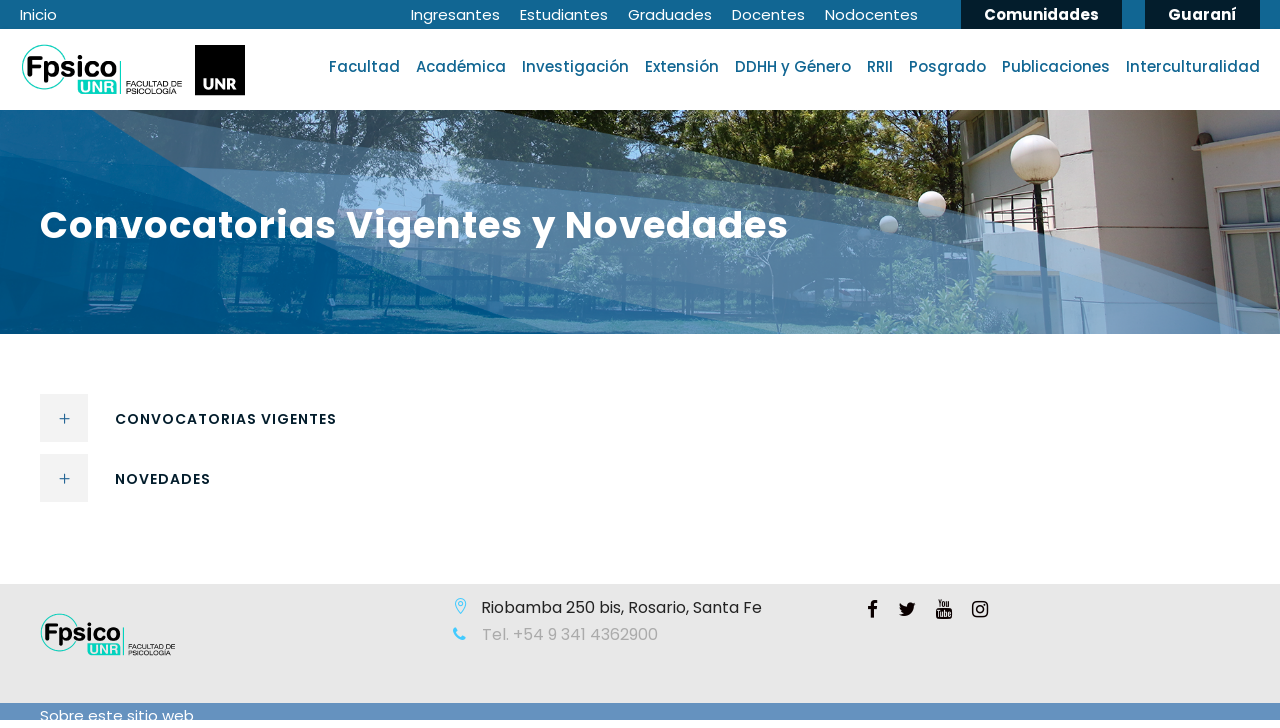

--- FILE ---
content_type: text/html; charset=UTF-8
request_url: https://fpsico.unr.edu.ar/investigacion/convocatorias-vigentes-y-novedades/
body_size: 19091
content:
<!DOCTYPE html>
<html lang="es-AR" class="no-js">
<head>
	<meta charset="UTF-8">
	<meta name="viewport" content="width=device-width, initial-scale=1">
	<link rel="profile" href="http://gmpg.org/xfn/11">
	<link rel="pingback" href="https://fpsico.unr.edu.ar/xmlrpc.php">
	<meta name='robots' content='index, follow, max-image-preview:large, max-snippet:-1, max-video-preview:-1' />

	<!-- This site is optimized with the Yoast SEO plugin v26.6 - https://yoast.com/wordpress/plugins/seo/ -->
	<title>Convocatorias Vigentes y Novedades &#187; Facultad de Psicología Rosario</title>
	<link rel="canonical" href="https://fpsico.unr.edu.ar/investigacion/convocatorias-vigentes-y-novedades/" />
	<meta property="og:locale" content="es_ES" />
	<meta property="og:type" content="article" />
	<meta property="og:title" content="Convocatorias Vigentes y Novedades &#187; Facultad de Psicología Rosario" />
	<meta property="og:url" content="https://fpsico.unr.edu.ar/investigacion/convocatorias-vigentes-y-novedades/" />
	<meta property="og:site_name" content="Facultad de Psicología Rosario" />
	<meta property="article:publisher" content="https://www.facebook.com/fpsico2019Oficial/" />
	<meta property="article:modified_time" content="2025-09-29T14:30:07+00:00" />
	<meta property="og:image" content="https://fpsico.unr.edu.ar/wp-content/uploads/2023/06/cropped-Fpsico.png" />
	<meta property="og:image:width" content="512" />
	<meta property="og:image:height" content="512" />
	<meta property="og:image:type" content="image/png" />
	<meta name="twitter:card" content="summary_large_image" />
	<meta name="twitter:label1" content="Tiempo de lectura" />
	<meta name="twitter:data1" content="1 minuto" />
	<script type="application/ld+json" class="yoast-schema-graph">{"@context":"https://schema.org","@graph":[{"@type":"WebPage","@id":"https://fpsico.unr.edu.ar/investigacion/convocatorias-vigentes-y-novedades/","url":"https://fpsico.unr.edu.ar/investigacion/convocatorias-vigentes-y-novedades/","name":"Convocatorias Vigentes y Novedades &#187; Facultad de Psicología Rosario","isPartOf":{"@id":"https://fpsico.unr.edu.ar/#website"},"datePublished":"2022-09-28T13:45:51+00:00","dateModified":"2025-09-29T14:30:07+00:00","breadcrumb":{"@id":"https://fpsico.unr.edu.ar/investigacion/convocatorias-vigentes-y-novedades/#breadcrumb"},"inLanguage":"es-AR","potentialAction":[{"@type":"ReadAction","target":["https://fpsico.unr.edu.ar/investigacion/convocatorias-vigentes-y-novedades/"]}]},{"@type":"BreadcrumbList","@id":"https://fpsico.unr.edu.ar/investigacion/convocatorias-vigentes-y-novedades/#breadcrumb","itemListElement":[{"@type":"ListItem","position":1,"name":"Inicio","item":"https://fpsico.unr.edu.ar/"},{"@type":"ListItem","position":2,"name":"Ciencia y Tecnología","item":"https://fpsico.unr.edu.ar/investigacion/"},{"@type":"ListItem","position":3,"name":"Convocatorias Vigentes y Novedades"}]},{"@type":"WebSite","@id":"https://fpsico.unr.edu.ar/#website","url":"https://fpsico.unr.edu.ar/","name":"Facultad de Psicología Rosario","description":"Sitio de la Facultad de Psicología Rosario","publisher":{"@id":"https://fpsico.unr.edu.ar/#organization"},"potentialAction":[{"@type":"SearchAction","target":{"@type":"EntryPoint","urlTemplate":"https://fpsico.unr.edu.ar/?s={search_term_string}"},"query-input":{"@type":"PropertyValueSpecification","valueRequired":true,"valueName":"search_term_string"}}],"inLanguage":"es-AR"},{"@type":"Organization","@id":"https://fpsico.unr.edu.ar/#organization","name":"Facultad de Psicología","url":"https://fpsico.unr.edu.ar/","logo":{"@type":"ImageObject","inLanguage":"es-AR","@id":"https://fpsico.unr.edu.ar/#/schema/logo/image/","url":"https://fpsico.unr.edu.ar/wp-content/uploads/2023/06/cropped-Fpsico.png","contentUrl":"https://fpsico.unr.edu.ar/wp-content/uploads/2023/06/cropped-Fpsico.png","width":512,"height":512,"caption":"Facultad de Psicología"},"image":{"@id":"https://fpsico.unr.edu.ar/#/schema/logo/image/"},"sameAs":["https://www.facebook.com/fpsico2019Oficial/","https://www.instagram.com/fpsicounr/","https://www.youtube.com/channel/UCsHOpaMbDfthy8oj5p6V6hA"]}]}</script>
	<!-- / Yoast SEO plugin. -->


<link rel='dns-prefetch' href='//maps.google.com' />
<link rel='dns-prefetch' href='//fonts.googleapis.com' />
<link rel="alternate" type="application/rss+xml" title="Facultad de Psicología Rosario &raquo; Feed" href="https://fpsico.unr.edu.ar/feed/" />
<link rel="alternate" type="application/rss+xml" title="Facultad de Psicología Rosario &raquo; RSS de los comentarios" href="https://fpsico.unr.edu.ar/comments/feed/" />
<link rel="alternate" title="oEmbed (JSON)" type="application/json+oembed" href="https://fpsico.unr.edu.ar/wp-json/oembed/1.0/embed?url=https%3A%2F%2Ffpsico.unr.edu.ar%2Finvestigacion%2Fconvocatorias-vigentes-y-novedades%2F" />
<link rel="alternate" title="oEmbed (XML)" type="text/xml+oembed" href="https://fpsico.unr.edu.ar/wp-json/oembed/1.0/embed?url=https%3A%2F%2Ffpsico.unr.edu.ar%2Finvestigacion%2Fconvocatorias-vigentes-y-novedades%2F&#038;format=xml" />
		<!-- This site uses the Google Analytics by MonsterInsights plugin v9.11.1 - Using Analytics tracking - https://www.monsterinsights.com/ -->
							<script src="//www.googletagmanager.com/gtag/js?id=G-2W31VK29VS"  data-cfasync="false" data-wpfc-render="false" type="text/javascript" async></script>
			<script data-cfasync="false" data-wpfc-render="false" type="text/javascript">
				var mi_version = '9.11.1';
				var mi_track_user = true;
				var mi_no_track_reason = '';
								var MonsterInsightsDefaultLocations = {"page_location":"https:\/\/fpsico.unr.edu.ar\/investigacion\/convocatorias-vigentes-y-novedades\/"};
								if ( typeof MonsterInsightsPrivacyGuardFilter === 'function' ) {
					var MonsterInsightsLocations = (typeof MonsterInsightsExcludeQuery === 'object') ? MonsterInsightsPrivacyGuardFilter( MonsterInsightsExcludeQuery ) : MonsterInsightsPrivacyGuardFilter( MonsterInsightsDefaultLocations );
				} else {
					var MonsterInsightsLocations = (typeof MonsterInsightsExcludeQuery === 'object') ? MonsterInsightsExcludeQuery : MonsterInsightsDefaultLocations;
				}

								var disableStrs = [
										'ga-disable-G-2W31VK29VS',
									];

				/* Function to detect opted out users */
				function __gtagTrackerIsOptedOut() {
					for (var index = 0; index < disableStrs.length; index++) {
						if (document.cookie.indexOf(disableStrs[index] + '=true') > -1) {
							return true;
						}
					}

					return false;
				}

				/* Disable tracking if the opt-out cookie exists. */
				if (__gtagTrackerIsOptedOut()) {
					for (var index = 0; index < disableStrs.length; index++) {
						window[disableStrs[index]] = true;
					}
				}

				/* Opt-out function */
				function __gtagTrackerOptout() {
					for (var index = 0; index < disableStrs.length; index++) {
						document.cookie = disableStrs[index] + '=true; expires=Thu, 31 Dec 2099 23:59:59 UTC; path=/';
						window[disableStrs[index]] = true;
					}
				}

				if ('undefined' === typeof gaOptout) {
					function gaOptout() {
						__gtagTrackerOptout();
					}
				}
								window.dataLayer = window.dataLayer || [];

				window.MonsterInsightsDualTracker = {
					helpers: {},
					trackers: {},
				};
				if (mi_track_user) {
					function __gtagDataLayer() {
						dataLayer.push(arguments);
					}

					function __gtagTracker(type, name, parameters) {
						if (!parameters) {
							parameters = {};
						}

						if (parameters.send_to) {
							__gtagDataLayer.apply(null, arguments);
							return;
						}

						if (type === 'event') {
														parameters.send_to = monsterinsights_frontend.v4_id;
							var hookName = name;
							if (typeof parameters['event_category'] !== 'undefined') {
								hookName = parameters['event_category'] + ':' + name;
							}

							if (typeof MonsterInsightsDualTracker.trackers[hookName] !== 'undefined') {
								MonsterInsightsDualTracker.trackers[hookName](parameters);
							} else {
								__gtagDataLayer('event', name, parameters);
							}
							
						} else {
							__gtagDataLayer.apply(null, arguments);
						}
					}

					__gtagTracker('js', new Date());
					__gtagTracker('set', {
						'developer_id.dZGIzZG': true,
											});
					if ( MonsterInsightsLocations.page_location ) {
						__gtagTracker('set', MonsterInsightsLocations);
					}
										__gtagTracker('config', 'G-2W31VK29VS', {"forceSSL":"true","link_attribution":"true"} );
										window.gtag = __gtagTracker;										(function () {
						/* https://developers.google.com/analytics/devguides/collection/analyticsjs/ */
						/* ga and __gaTracker compatibility shim. */
						var noopfn = function () {
							return null;
						};
						var newtracker = function () {
							return new Tracker();
						};
						var Tracker = function () {
							return null;
						};
						var p = Tracker.prototype;
						p.get = noopfn;
						p.set = noopfn;
						p.send = function () {
							var args = Array.prototype.slice.call(arguments);
							args.unshift('send');
							__gaTracker.apply(null, args);
						};
						var __gaTracker = function () {
							var len = arguments.length;
							if (len === 0) {
								return;
							}
							var f = arguments[len - 1];
							if (typeof f !== 'object' || f === null || typeof f.hitCallback !== 'function') {
								if ('send' === arguments[0]) {
									var hitConverted, hitObject = false, action;
									if ('event' === arguments[1]) {
										if ('undefined' !== typeof arguments[3]) {
											hitObject = {
												'eventAction': arguments[3],
												'eventCategory': arguments[2],
												'eventLabel': arguments[4],
												'value': arguments[5] ? arguments[5] : 1,
											}
										}
									}
									if ('pageview' === arguments[1]) {
										if ('undefined' !== typeof arguments[2]) {
											hitObject = {
												'eventAction': 'page_view',
												'page_path': arguments[2],
											}
										}
									}
									if (typeof arguments[2] === 'object') {
										hitObject = arguments[2];
									}
									if (typeof arguments[5] === 'object') {
										Object.assign(hitObject, arguments[5]);
									}
									if ('undefined' !== typeof arguments[1].hitType) {
										hitObject = arguments[1];
										if ('pageview' === hitObject.hitType) {
											hitObject.eventAction = 'page_view';
										}
									}
									if (hitObject) {
										action = 'timing' === arguments[1].hitType ? 'timing_complete' : hitObject.eventAction;
										hitConverted = mapArgs(hitObject);
										__gtagTracker('event', action, hitConverted);
									}
								}
								return;
							}

							function mapArgs(args) {
								var arg, hit = {};
								var gaMap = {
									'eventCategory': 'event_category',
									'eventAction': 'event_action',
									'eventLabel': 'event_label',
									'eventValue': 'event_value',
									'nonInteraction': 'non_interaction',
									'timingCategory': 'event_category',
									'timingVar': 'name',
									'timingValue': 'value',
									'timingLabel': 'event_label',
									'page': 'page_path',
									'location': 'page_location',
									'title': 'page_title',
									'referrer' : 'page_referrer',
								};
								for (arg in args) {
																		if (!(!args.hasOwnProperty(arg) || !gaMap.hasOwnProperty(arg))) {
										hit[gaMap[arg]] = args[arg];
									} else {
										hit[arg] = args[arg];
									}
								}
								return hit;
							}

							try {
								f.hitCallback();
							} catch (ex) {
							}
						};
						__gaTracker.create = newtracker;
						__gaTracker.getByName = newtracker;
						__gaTracker.getAll = function () {
							return [];
						};
						__gaTracker.remove = noopfn;
						__gaTracker.loaded = true;
						window['__gaTracker'] = __gaTracker;
					})();
									} else {
										console.log("");
					(function () {
						function __gtagTracker() {
							return null;
						}

						window['__gtagTracker'] = __gtagTracker;
						window['gtag'] = __gtagTracker;
					})();
									}
			</script>
							<!-- / Google Analytics by MonsterInsights -->
		<style id='wp-img-auto-sizes-contain-inline-css' type='text/css'>
img:is([sizes=auto i],[sizes^="auto," i]){contain-intrinsic-size:3000px 1500px}
/*# sourceURL=wp-img-auto-sizes-contain-inline-css */
</style>
<style id='wp-emoji-styles-inline-css' type='text/css'>

	img.wp-smiley, img.emoji {
		display: inline !important;
		border: none !important;
		box-shadow: none !important;
		height: 1em !important;
		width: 1em !important;
		margin: 0 0.07em !important;
		vertical-align: -0.1em !important;
		background: none !important;
		padding: 0 !important;
	}
/*# sourceURL=wp-emoji-styles-inline-css */
</style>
<style id='wp-block-library-inline-css' type='text/css'>
:root{--wp-block-synced-color:#7a00df;--wp-block-synced-color--rgb:122,0,223;--wp-bound-block-color:var(--wp-block-synced-color);--wp-editor-canvas-background:#ddd;--wp-admin-theme-color:#007cba;--wp-admin-theme-color--rgb:0,124,186;--wp-admin-theme-color-darker-10:#006ba1;--wp-admin-theme-color-darker-10--rgb:0,107,160.5;--wp-admin-theme-color-darker-20:#005a87;--wp-admin-theme-color-darker-20--rgb:0,90,135;--wp-admin-border-width-focus:2px}@media (min-resolution:192dpi){:root{--wp-admin-border-width-focus:1.5px}}.wp-element-button{cursor:pointer}:root .has-very-light-gray-background-color{background-color:#eee}:root .has-very-dark-gray-background-color{background-color:#313131}:root .has-very-light-gray-color{color:#eee}:root .has-very-dark-gray-color{color:#313131}:root .has-vivid-green-cyan-to-vivid-cyan-blue-gradient-background{background:linear-gradient(135deg,#00d084,#0693e3)}:root .has-purple-crush-gradient-background{background:linear-gradient(135deg,#34e2e4,#4721fb 50%,#ab1dfe)}:root .has-hazy-dawn-gradient-background{background:linear-gradient(135deg,#faaca8,#dad0ec)}:root .has-subdued-olive-gradient-background{background:linear-gradient(135deg,#fafae1,#67a671)}:root .has-atomic-cream-gradient-background{background:linear-gradient(135deg,#fdd79a,#004a59)}:root .has-nightshade-gradient-background{background:linear-gradient(135deg,#330968,#31cdcf)}:root .has-midnight-gradient-background{background:linear-gradient(135deg,#020381,#2874fc)}:root{--wp--preset--font-size--normal:16px;--wp--preset--font-size--huge:42px}.has-regular-font-size{font-size:1em}.has-larger-font-size{font-size:2.625em}.has-normal-font-size{font-size:var(--wp--preset--font-size--normal)}.has-huge-font-size{font-size:var(--wp--preset--font-size--huge)}.has-text-align-center{text-align:center}.has-text-align-left{text-align:left}.has-text-align-right{text-align:right}.has-fit-text{white-space:nowrap!important}#end-resizable-editor-section{display:none}.aligncenter{clear:both}.items-justified-left{justify-content:flex-start}.items-justified-center{justify-content:center}.items-justified-right{justify-content:flex-end}.items-justified-space-between{justify-content:space-between}.screen-reader-text{border:0;clip-path:inset(50%);height:1px;margin:-1px;overflow:hidden;padding:0;position:absolute;width:1px;word-wrap:normal!important}.screen-reader-text:focus{background-color:#ddd;clip-path:none;color:#444;display:block;font-size:1em;height:auto;left:5px;line-height:normal;padding:15px 23px 14px;text-decoration:none;top:5px;width:auto;z-index:100000}html :where(.has-border-color){border-style:solid}html :where([style*=border-top-color]){border-top-style:solid}html :where([style*=border-right-color]){border-right-style:solid}html :where([style*=border-bottom-color]){border-bottom-style:solid}html :where([style*=border-left-color]){border-left-style:solid}html :where([style*=border-width]){border-style:solid}html :where([style*=border-top-width]){border-top-style:solid}html :where([style*=border-right-width]){border-right-style:solid}html :where([style*=border-bottom-width]){border-bottom-style:solid}html :where([style*=border-left-width]){border-left-style:solid}html :where(img[class*=wp-image-]){height:auto;max-width:100%}:where(figure){margin:0 0 1em}html :where(.is-position-sticky){--wp-admin--admin-bar--position-offset:var(--wp-admin--admin-bar--height,0px)}@media screen and (max-width:600px){html :where(.is-position-sticky){--wp-admin--admin-bar--position-offset:0px}}

/*# sourceURL=wp-block-library-inline-css */
</style><style id='global-styles-inline-css' type='text/css'>
:root{--wp--preset--aspect-ratio--square: 1;--wp--preset--aspect-ratio--4-3: 4/3;--wp--preset--aspect-ratio--3-4: 3/4;--wp--preset--aspect-ratio--3-2: 3/2;--wp--preset--aspect-ratio--2-3: 2/3;--wp--preset--aspect-ratio--16-9: 16/9;--wp--preset--aspect-ratio--9-16: 9/16;--wp--preset--color--black: #000000;--wp--preset--color--cyan-bluish-gray: #abb8c3;--wp--preset--color--white: #ffffff;--wp--preset--color--pale-pink: #f78da7;--wp--preset--color--vivid-red: #cf2e2e;--wp--preset--color--luminous-vivid-orange: #ff6900;--wp--preset--color--luminous-vivid-amber: #fcb900;--wp--preset--color--light-green-cyan: #7bdcb5;--wp--preset--color--vivid-green-cyan: #00d084;--wp--preset--color--pale-cyan-blue: #8ed1fc;--wp--preset--color--vivid-cyan-blue: #0693e3;--wp--preset--color--vivid-purple: #9b51e0;--wp--preset--gradient--vivid-cyan-blue-to-vivid-purple: linear-gradient(135deg,rgb(6,147,227) 0%,rgb(155,81,224) 100%);--wp--preset--gradient--light-green-cyan-to-vivid-green-cyan: linear-gradient(135deg,rgb(122,220,180) 0%,rgb(0,208,130) 100%);--wp--preset--gradient--luminous-vivid-amber-to-luminous-vivid-orange: linear-gradient(135deg,rgb(252,185,0) 0%,rgb(255,105,0) 100%);--wp--preset--gradient--luminous-vivid-orange-to-vivid-red: linear-gradient(135deg,rgb(255,105,0) 0%,rgb(207,46,46) 100%);--wp--preset--gradient--very-light-gray-to-cyan-bluish-gray: linear-gradient(135deg,rgb(238,238,238) 0%,rgb(169,184,195) 100%);--wp--preset--gradient--cool-to-warm-spectrum: linear-gradient(135deg,rgb(74,234,220) 0%,rgb(151,120,209) 20%,rgb(207,42,186) 40%,rgb(238,44,130) 60%,rgb(251,105,98) 80%,rgb(254,248,76) 100%);--wp--preset--gradient--blush-light-purple: linear-gradient(135deg,rgb(255,206,236) 0%,rgb(152,150,240) 100%);--wp--preset--gradient--blush-bordeaux: linear-gradient(135deg,rgb(254,205,165) 0%,rgb(254,45,45) 50%,rgb(107,0,62) 100%);--wp--preset--gradient--luminous-dusk: linear-gradient(135deg,rgb(255,203,112) 0%,rgb(199,81,192) 50%,rgb(65,88,208) 100%);--wp--preset--gradient--pale-ocean: linear-gradient(135deg,rgb(255,245,203) 0%,rgb(182,227,212) 50%,rgb(51,167,181) 100%);--wp--preset--gradient--electric-grass: linear-gradient(135deg,rgb(202,248,128) 0%,rgb(113,206,126) 100%);--wp--preset--gradient--midnight: linear-gradient(135deg,rgb(2,3,129) 0%,rgb(40,116,252) 100%);--wp--preset--font-size--small: 13px;--wp--preset--font-size--medium: 20px;--wp--preset--font-size--large: 36px;--wp--preset--font-size--x-large: 42px;--wp--preset--spacing--20: 0.44rem;--wp--preset--spacing--30: 0.67rem;--wp--preset--spacing--40: 1rem;--wp--preset--spacing--50: 1.5rem;--wp--preset--spacing--60: 2.25rem;--wp--preset--spacing--70: 3.38rem;--wp--preset--spacing--80: 5.06rem;--wp--preset--shadow--natural: 6px 6px 9px rgba(0, 0, 0, 0.2);--wp--preset--shadow--deep: 12px 12px 50px rgba(0, 0, 0, 0.4);--wp--preset--shadow--sharp: 6px 6px 0px rgba(0, 0, 0, 0.2);--wp--preset--shadow--outlined: 6px 6px 0px -3px rgb(255, 255, 255), 6px 6px rgb(0, 0, 0);--wp--preset--shadow--crisp: 6px 6px 0px rgb(0, 0, 0);}:where(.is-layout-flex){gap: 0.5em;}:where(.is-layout-grid){gap: 0.5em;}body .is-layout-flex{display: flex;}.is-layout-flex{flex-wrap: wrap;align-items: center;}.is-layout-flex > :is(*, div){margin: 0;}body .is-layout-grid{display: grid;}.is-layout-grid > :is(*, div){margin: 0;}:where(.wp-block-columns.is-layout-flex){gap: 2em;}:where(.wp-block-columns.is-layout-grid){gap: 2em;}:where(.wp-block-post-template.is-layout-flex){gap: 1.25em;}:where(.wp-block-post-template.is-layout-grid){gap: 1.25em;}.has-black-color{color: var(--wp--preset--color--black) !important;}.has-cyan-bluish-gray-color{color: var(--wp--preset--color--cyan-bluish-gray) !important;}.has-white-color{color: var(--wp--preset--color--white) !important;}.has-pale-pink-color{color: var(--wp--preset--color--pale-pink) !important;}.has-vivid-red-color{color: var(--wp--preset--color--vivid-red) !important;}.has-luminous-vivid-orange-color{color: var(--wp--preset--color--luminous-vivid-orange) !important;}.has-luminous-vivid-amber-color{color: var(--wp--preset--color--luminous-vivid-amber) !important;}.has-light-green-cyan-color{color: var(--wp--preset--color--light-green-cyan) !important;}.has-vivid-green-cyan-color{color: var(--wp--preset--color--vivid-green-cyan) !important;}.has-pale-cyan-blue-color{color: var(--wp--preset--color--pale-cyan-blue) !important;}.has-vivid-cyan-blue-color{color: var(--wp--preset--color--vivid-cyan-blue) !important;}.has-vivid-purple-color{color: var(--wp--preset--color--vivid-purple) !important;}.has-black-background-color{background-color: var(--wp--preset--color--black) !important;}.has-cyan-bluish-gray-background-color{background-color: var(--wp--preset--color--cyan-bluish-gray) !important;}.has-white-background-color{background-color: var(--wp--preset--color--white) !important;}.has-pale-pink-background-color{background-color: var(--wp--preset--color--pale-pink) !important;}.has-vivid-red-background-color{background-color: var(--wp--preset--color--vivid-red) !important;}.has-luminous-vivid-orange-background-color{background-color: var(--wp--preset--color--luminous-vivid-orange) !important;}.has-luminous-vivid-amber-background-color{background-color: var(--wp--preset--color--luminous-vivid-amber) !important;}.has-light-green-cyan-background-color{background-color: var(--wp--preset--color--light-green-cyan) !important;}.has-vivid-green-cyan-background-color{background-color: var(--wp--preset--color--vivid-green-cyan) !important;}.has-pale-cyan-blue-background-color{background-color: var(--wp--preset--color--pale-cyan-blue) !important;}.has-vivid-cyan-blue-background-color{background-color: var(--wp--preset--color--vivid-cyan-blue) !important;}.has-vivid-purple-background-color{background-color: var(--wp--preset--color--vivid-purple) !important;}.has-black-border-color{border-color: var(--wp--preset--color--black) !important;}.has-cyan-bluish-gray-border-color{border-color: var(--wp--preset--color--cyan-bluish-gray) !important;}.has-white-border-color{border-color: var(--wp--preset--color--white) !important;}.has-pale-pink-border-color{border-color: var(--wp--preset--color--pale-pink) !important;}.has-vivid-red-border-color{border-color: var(--wp--preset--color--vivid-red) !important;}.has-luminous-vivid-orange-border-color{border-color: var(--wp--preset--color--luminous-vivid-orange) !important;}.has-luminous-vivid-amber-border-color{border-color: var(--wp--preset--color--luminous-vivid-amber) !important;}.has-light-green-cyan-border-color{border-color: var(--wp--preset--color--light-green-cyan) !important;}.has-vivid-green-cyan-border-color{border-color: var(--wp--preset--color--vivid-green-cyan) !important;}.has-pale-cyan-blue-border-color{border-color: var(--wp--preset--color--pale-cyan-blue) !important;}.has-vivid-cyan-blue-border-color{border-color: var(--wp--preset--color--vivid-cyan-blue) !important;}.has-vivid-purple-border-color{border-color: var(--wp--preset--color--vivid-purple) !important;}.has-vivid-cyan-blue-to-vivid-purple-gradient-background{background: var(--wp--preset--gradient--vivid-cyan-blue-to-vivid-purple) !important;}.has-light-green-cyan-to-vivid-green-cyan-gradient-background{background: var(--wp--preset--gradient--light-green-cyan-to-vivid-green-cyan) !important;}.has-luminous-vivid-amber-to-luminous-vivid-orange-gradient-background{background: var(--wp--preset--gradient--luminous-vivid-amber-to-luminous-vivid-orange) !important;}.has-luminous-vivid-orange-to-vivid-red-gradient-background{background: var(--wp--preset--gradient--luminous-vivid-orange-to-vivid-red) !important;}.has-very-light-gray-to-cyan-bluish-gray-gradient-background{background: var(--wp--preset--gradient--very-light-gray-to-cyan-bluish-gray) !important;}.has-cool-to-warm-spectrum-gradient-background{background: var(--wp--preset--gradient--cool-to-warm-spectrum) !important;}.has-blush-light-purple-gradient-background{background: var(--wp--preset--gradient--blush-light-purple) !important;}.has-blush-bordeaux-gradient-background{background: var(--wp--preset--gradient--blush-bordeaux) !important;}.has-luminous-dusk-gradient-background{background: var(--wp--preset--gradient--luminous-dusk) !important;}.has-pale-ocean-gradient-background{background: var(--wp--preset--gradient--pale-ocean) !important;}.has-electric-grass-gradient-background{background: var(--wp--preset--gradient--electric-grass) !important;}.has-midnight-gradient-background{background: var(--wp--preset--gradient--midnight) !important;}.has-small-font-size{font-size: var(--wp--preset--font-size--small) !important;}.has-medium-font-size{font-size: var(--wp--preset--font-size--medium) !important;}.has-large-font-size{font-size: var(--wp--preset--font-size--large) !important;}.has-x-large-font-size{font-size: var(--wp--preset--font-size--x-large) !important;}
/*# sourceURL=global-styles-inline-css */
</style>

<style id='classic-theme-styles-inline-css' type='text/css'>
/*! This file is auto-generated */
.wp-block-button__link{color:#fff;background-color:#32373c;border-radius:9999px;box-shadow:none;text-decoration:none;padding:calc(.667em + 2px) calc(1.333em + 2px);font-size:1.125em}.wp-block-file__button{background:#32373c;color:#fff;text-decoration:none}
/*# sourceURL=/wp-includes/css/classic-themes.min.css */
</style>
<link rel='stylesheet' id='contact-form-7-css' href='https://fpsico.unr.edu.ar/wp-content/plugins/contact-form-7/includes/css/styles.css?ver=6.1.4' type='text/css' media='all' />
<link rel='stylesheet' id='gdlr-core-google-font-css' href='https://fonts.googleapis.com/css?family=Poppins%3A100%2C100italic%2C200%2C200italic%2C300%2C300italic%2Cregular%2Citalic%2C500%2C500italic%2C600%2C600italic%2C700%2C700italic%2C800%2C800italic%2C900%2C900italic%7CABeeZee%3Aregular%2Citalic&#038;subset=latin%2Clatin-ext&#038;ver=6.9' type='text/css' media='all' />
<link rel='stylesheet' id='font-awesome-css' href='https://fpsico.unr.edu.ar/wp-content/plugins/goodlayers-core/plugins/fontawesome/font-awesome.css?ver=6.9' type='text/css' media='all' />
<link rel='stylesheet' id='elegant-font-css' href='https://fpsico.unr.edu.ar/wp-content/plugins/goodlayers-core/plugins/elegant/elegant-font.css?ver=6.9' type='text/css' media='all' />
<link rel='stylesheet' id='gdlr-core-plugin-css' href='https://fpsico.unr.edu.ar/wp-content/plugins/goodlayers-core/plugins/style.css?ver=1757587266' type='text/css' media='all' />
<link rel='stylesheet' id='gdlr-core-page-builder-css' href='https://fpsico.unr.edu.ar/wp-content/plugins/goodlayers-core/include/css/page-builder.css?ver=6.9' type='text/css' media='all' />
<link rel='stylesheet' id='sr7css-css' href='//fpsico.unr.edu.ar/wp-content/plugins/revslider/public/css/sr7.css?ver=6.7.37' type='text/css' media='all' />
<link rel='stylesheet' id='wpgmp-frontend-css' href='https://fpsico.unr.edu.ar/wp-content/plugins/wp-google-map-plugin/assets/css/wpgmp_all_frontend.css?ver=4.8.8' type='text/css' media='all' />
<link rel='stylesheet' id='kingster-style-core-css' href='https://fpsico.unr.edu.ar/wp-content/themes/kingster/css/style-core.css?ver=6.9' type='text/css' media='all' />
<link rel='stylesheet' id='kingster-custom-style-css' href='https://fpsico.unr.edu.ar/wp-content/uploads/kingster-style-custom.css?1743072078&#038;ver=6.9' type='text/css' media='all' />
<link rel='stylesheet' id='dashicons-css' href='https://fpsico.unr.edu.ar/wp-includes/css/dashicons.min.css?ver=6.9' type='text/css' media='all' />
<link rel='stylesheet' id='kingster-learnpress-css' href='https://fpsico.unr.edu.ar/wp-content/themes/kingster/learnpress/kingster-learnpress.css?ver=6.9' type='text/css' media='all' />
<link rel='stylesheet' id='kingster-learnpress-pb-css' href='https://fpsico.unr.edu.ar/wp-content/themes/kingster/learnpress/kingster-learnpress-pb.css?ver=6.9' type='text/css' media='all' />
<script type="text/javascript" src="https://fpsico.unr.edu.ar/wp-content/plugins/google-analytics-for-wordpress/assets/js/frontend-gtag.js?ver=9.11.1" id="monsterinsights-frontend-script-js" async="async" data-wp-strategy="async"></script>
<script data-cfasync="false" data-wpfc-render="false" type="text/javascript" id='monsterinsights-frontend-script-js-extra'>/* <![CDATA[ */
var monsterinsights_frontend = {"js_events_tracking":"true","download_extensions":"doc,pdf,ppt,zip,xls,docx,pptx,xlsx","inbound_paths":"[{\"path\":\"\\\/go\\\/\",\"label\":\"affiliate\"},{\"path\":\"\\\/recommend\\\/\",\"label\":\"affiliate\"}]","home_url":"https:\/\/fpsico.unr.edu.ar","hash_tracking":"false","v4_id":"G-2W31VK29VS"};/* ]]> */
</script>
<script type="text/javascript" src="https://fpsico.unr.edu.ar/wp-includes/js/jquery/jquery.min.js?ver=3.7.1" id="jquery-core-js"></script>
<script type="text/javascript" src="https://fpsico.unr.edu.ar/wp-includes/js/jquery/jquery-migrate.min.js?ver=3.4.1" id="jquery-migrate-js"></script>
<script type="text/javascript" src="//fpsico.unr.edu.ar/wp-content/plugins/revslider/public/js/libs/tptools.js?ver=6.7.37" id="tp-tools-js" async="async" data-wp-strategy="async"></script>
<script type="text/javascript" src="//fpsico.unr.edu.ar/wp-content/plugins/revslider/public/js/sr7.js?ver=6.7.37" id="sr7-js" async="async" data-wp-strategy="async"></script>
<script type="text/javascript" src="https://fpsico.unr.edu.ar/wp-content/themes/kingster/learnpress/kingster-learnpress.js?ver=6.9" id="kingster-learnpress-js"></script>
<link rel="https://api.w.org/" href="https://fpsico.unr.edu.ar/wp-json/" /><link rel="alternate" title="JSON" type="application/json" href="https://fpsico.unr.edu.ar/wp-json/wp/v2/pages/15133" /><link rel="EditURI" type="application/rsd+xml" title="RSD" href="https://fpsico.unr.edu.ar/xmlrpc.php?rsd" />
<meta name="generator" content="WordPress 6.9" />
<link rel='shortlink' href='https://fpsico.unr.edu.ar/?p=15133' />
<link rel="preconnect" href="https://fonts.googleapis.com">
<link rel="preconnect" href="https://fonts.gstatic.com/" crossorigin>
<meta name="generator" content="Powered by Slider Revolution 6.7.37 - responsive, Mobile-Friendly Slider Plugin for WordPress with comfortable drag and drop interface." />
<link rel="icon" href="https://fpsico.unr.edu.ar/wp-content/uploads/2023/06/cropped-Fpsico-32x32.png" sizes="32x32" />
<link rel="icon" href="https://fpsico.unr.edu.ar/wp-content/uploads/2023/06/cropped-Fpsico-192x192.png" sizes="192x192" />
<link rel="apple-touch-icon" href="https://fpsico.unr.edu.ar/wp-content/uploads/2023/06/cropped-Fpsico-180x180.png" />
<meta name="msapplication-TileImage" content="https://fpsico.unr.edu.ar/wp-content/uploads/2023/06/cropped-Fpsico-270x270.png" />
<script>
	window._tpt			??= {};
	window.SR7			??= {};
	_tpt.R				??= {};
	_tpt.R.fonts		??= {};
	_tpt.R.fonts.customFonts??= {};
	SR7.devMode			=  false;
	SR7.F 				??= {};
	SR7.G				??= {};
	SR7.LIB				??= {};
	SR7.E				??= {};
	SR7.E.gAddons		??= {};
	SR7.E.php 			??= {};
	SR7.E.nonce			= '89922e591c';
	SR7.E.ajaxurl		= 'https://fpsico.unr.edu.ar/wp-admin/admin-ajax.php';
	SR7.E.resturl		= 'https://fpsico.unr.edu.ar/wp-json/';
	SR7.E.slug_path		= 'revslider/revslider.php';
	SR7.E.slug			= 'revslider';
	SR7.E.plugin_url	= 'https://fpsico.unr.edu.ar/wp-content/plugins/revslider/';
	SR7.E.wp_plugin_url = 'https://fpsico.unr.edu.ar/wp-content/plugins/';
	SR7.E.revision		= '6.7.37';
	SR7.E.fontBaseUrl	= '';
	SR7.G.breakPoints 	= [1240,1024,778,480];
	SR7.G.fSUVW 		= false;
	SR7.E.modules 		= ['module','page','slide','layer','draw','animate','srtools','canvas','defaults','carousel','navigation','media','modifiers','migration'];
	SR7.E.libs 			= ['WEBGL'];
	SR7.E.css 			= ['csslp','cssbtns','cssfilters','cssnav','cssmedia'];
	SR7.E.resources		= {};
	SR7.E.ytnc			= false;
	SR7.JSON			??= {};
/*! Slider Revolution 7.0 - Page Processor */
!function(){"use strict";window.SR7??={},window._tpt??={},SR7.version="Slider Revolution 6.7.16",_tpt.getMobileZoom=()=>_tpt.is_mobile?document.documentElement.clientWidth/window.innerWidth:1,_tpt.getWinDim=function(t){_tpt.screenHeightWithUrlBar??=window.innerHeight;let e=SR7.F?.modal?.visible&&SR7.M[SR7.F.module.getIdByAlias(SR7.F.modal.requested)];_tpt.scrollBar=window.innerWidth!==document.documentElement.clientWidth||e&&window.innerWidth!==e.c.module.clientWidth,_tpt.winW=_tpt.getMobileZoom()*window.innerWidth-(_tpt.scrollBar||"prepare"==t?_tpt.scrollBarW??_tpt.mesureScrollBar():0),_tpt.winH=_tpt.getMobileZoom()*window.innerHeight,_tpt.winWAll=document.documentElement.clientWidth},_tpt.getResponsiveLevel=function(t,e){return SR7.G.fSUVW?_tpt.closestGE(t,window.innerWidth):_tpt.closestGE(t,_tpt.winWAll)},_tpt.mesureScrollBar=function(){let t=document.createElement("div");return t.className="RSscrollbar-measure",t.style.width="100px",t.style.height="100px",t.style.overflow="scroll",t.style.position="absolute",t.style.top="-9999px",document.body.appendChild(t),_tpt.scrollBarW=t.offsetWidth-t.clientWidth,document.body.removeChild(t),_tpt.scrollBarW},_tpt.loadCSS=async function(t,e,s){return s?_tpt.R.fonts.required[e].status=1:(_tpt.R[e]??={},_tpt.R[e].status=1),new Promise(((i,n)=>{if(_tpt.isStylesheetLoaded(t))s?_tpt.R.fonts.required[e].status=2:_tpt.R[e].status=2,i();else{const o=document.createElement("link");o.rel="stylesheet";let l="text",r="css";o["type"]=l+"/"+r,o.href=t,o.onload=()=>{s?_tpt.R.fonts.required[e].status=2:_tpt.R[e].status=2,i()},o.onerror=()=>{s?_tpt.R.fonts.required[e].status=3:_tpt.R[e].status=3,n(new Error(`Failed to load CSS: ${t}`))},document.head.appendChild(o)}}))},_tpt.addContainer=function(t){const{tag:e="div",id:s,class:i,datas:n,textContent:o,iHTML:l}=t,r=document.createElement(e);if(s&&""!==s&&(r.id=s),i&&""!==i&&(r.className=i),n)for(const[t,e]of Object.entries(n))"style"==t?r.style.cssText=e:r.setAttribute(`data-${t}`,e);return o&&(r.textContent=o),l&&(r.innerHTML=l),r},_tpt.collector=function(){return{fragment:new DocumentFragment,add(t){var e=_tpt.addContainer(t);return this.fragment.appendChild(e),e},append(t){t.appendChild(this.fragment)}}},_tpt.isStylesheetLoaded=function(t){let e=t.split("?")[0];return Array.from(document.querySelectorAll('link[rel="stylesheet"], link[rel="preload"]')).some((t=>t.href.split("?")[0]===e))},_tpt.preloader={requests:new Map,preloaderTemplates:new Map,show:function(t,e){if(!e||!t)return;const{type:s,color:i}=e;if(s<0||"off"==s)return;const n=`preloader_${s}`;let o=this.preloaderTemplates.get(n);o||(o=this.build(s,i),this.preloaderTemplates.set(n,o)),this.requests.has(t)||this.requests.set(t,{count:0});const l=this.requests.get(t);clearTimeout(l.timer),l.count++,1===l.count&&(l.timer=setTimeout((()=>{l.preloaderClone=o.cloneNode(!0),l.anim&&l.anim.kill(),void 0!==_tpt.gsap?l.anim=_tpt.gsap.fromTo(l.preloaderClone,1,{opacity:0},{opacity:1}):l.preloaderClone.classList.add("sr7-fade-in"),t.appendChild(l.preloaderClone)}),150))},hide:function(t){if(!this.requests.has(t))return;const e=this.requests.get(t);e.count--,e.count<0&&(e.count=0),e.anim&&e.anim.kill(),0===e.count&&(clearTimeout(e.timer),e.preloaderClone&&(e.preloaderClone.classList.remove("sr7-fade-in"),e.anim=_tpt.gsap.to(e.preloaderClone,.3,{opacity:0,onComplete:function(){e.preloaderClone.remove()}})))},state:function(t){if(!this.requests.has(t))return!1;return this.requests.get(t).count>0},build:(t,e="#ffffff",s="")=>{if(t<0||"off"===t)return null;const i=parseInt(t);if(t="prlt"+i,isNaN(i))return null;if(_tpt.loadCSS(SR7.E.plugin_url+"public/css/preloaders/t"+i+".css","preloader_"+t),isNaN(i)||i<6){const n=`background-color:${e}`,o=1===i||2==i?n:"",l=3===i||4==i?n:"",r=_tpt.collector();["dot1","dot2","bounce1","bounce2","bounce3"].forEach((t=>r.add({tag:"div",class:t,datas:{style:l}})));const d=_tpt.addContainer({tag:"sr7-prl",class:`${t} ${s}`,datas:{style:o}});return r.append(d),d}{let n={};if(7===i){let t;e.startsWith("#")?(t=e.replace("#",""),t=`rgba(${parseInt(t.substring(0,2),16)}, ${parseInt(t.substring(2,4),16)}, ${parseInt(t.substring(4,6),16)}, `):e.startsWith("rgb")&&(t=e.slice(e.indexOf("(")+1,e.lastIndexOf(")")).split(",").map((t=>t.trim())),t=`rgba(${t[0]}, ${t[1]}, ${t[2]}, `),t&&(n.style=`border-top-color: ${t}0.65); border-bottom-color: ${t}0.15); border-left-color: ${t}0.65); border-right-color: ${t}0.15)`)}else 12===i&&(n.style=`background:${e}`);const o=[10,0,4,2,5,9,0,4,4,2][i-6],l=_tpt.collector(),r=l.add({tag:"div",class:"sr7-prl-inner",datas:n});Array.from({length:o}).forEach((()=>r.appendChild(l.add({tag:"span",datas:{style:`background:${e}`}}))));const d=_tpt.addContainer({tag:"sr7-prl",class:`${t} ${s}`});return l.append(d),d}}},SR7.preLoader={show:(t,e)=>{"off"!==(SR7.M[t]?.settings?.pLoader?.type??"off")&&_tpt.preloader.show(e||SR7.M[t].c.module,SR7.M[t]?.settings?.pLoader??{color:"#fff",type:10})},hide:(t,e)=>{"off"!==(SR7.M[t]?.settings?.pLoader?.type??"off")&&_tpt.preloader.hide(e||SR7.M[t].c.module)},state:(t,e)=>_tpt.preloader.state(e||SR7.M[t].c.module)},_tpt.prepareModuleHeight=function(t){window.SR7.M??={},window.SR7.M[t.id]??={},"ignore"==t.googleFont&&(SR7.E.ignoreGoogleFont=!0);let e=window.SR7.M[t.id];if(null==_tpt.scrollBarW&&_tpt.mesureScrollBar(),e.c??={},e.states??={},e.settings??={},e.settings.size??={},t.fixed&&(e.settings.fixed=!0),e.c.module=document.querySelector("sr7-module#"+t.id),e.c.adjuster=e.c.module.getElementsByTagName("sr7-adjuster")[0],e.c.content=e.c.module.getElementsByTagName("sr7-content")[0],"carousel"==t.type&&(e.c.carousel=e.c.content.getElementsByTagName("sr7-carousel")[0]),null==e.c.module||null==e.c.module)return;t.plType&&t.plColor&&(e.settings.pLoader={type:t.plType,color:t.plColor}),void 0===t.plType||"off"===t.plType||SR7.preLoader.state(t.id)&&SR7.preLoader.state(t.id,e.c.module)||SR7.preLoader.show(t.id,e.c.module),_tpt.winW||_tpt.getWinDim("prepare"),_tpt.getWinDim();let s=""+e.c.module.dataset?.modal;"modal"==s||"true"==s||"undefined"!==s&&"false"!==s||(e.settings.size.fullWidth=t.size.fullWidth,e.LEV??=_tpt.getResponsiveLevel(window.SR7.G.breakPoints,t.id),t.vpt=_tpt.fillArray(t.vpt,5),e.settings.vPort=t.vpt[e.LEV],void 0!==t.el&&"720"==t.el[4]&&t.gh[4]!==t.el[4]&&"960"==t.el[3]&&t.gh[3]!==t.el[3]&&"768"==t.el[2]&&t.gh[2]!==t.el[2]&&delete t.el,e.settings.size.height=null==t.el||null==t.el[e.LEV]||0==t.el[e.LEV]||"auto"==t.el[e.LEV]?_tpt.fillArray(t.gh,5,-1):_tpt.fillArray(t.el,5,-1),e.settings.size.width=_tpt.fillArray(t.gw,5,-1),e.settings.size.minHeight=_tpt.fillArray(t.mh??[0],5,-1),e.cacheSize={fullWidth:e.settings.size?.fullWidth,fullHeight:e.settings.size?.fullHeight},void 0!==t.off&&(t.off?.t&&(e.settings.size.m??={})&&(e.settings.size.m.t=t.off.t),t.off?.b&&(e.settings.size.m??={})&&(e.settings.size.m.b=t.off.b),t.off?.l&&(e.settings.size.p??={})&&(e.settings.size.p.l=t.off.l),t.off?.r&&(e.settings.size.p??={})&&(e.settings.size.p.r=t.off.r),e.offsetPrepared=!0),_tpt.updatePMHeight(t.id,t,!0))},_tpt.updatePMHeight=(t,e,s)=>{let i=SR7.M[t];var n=i.settings.size.fullWidth?_tpt.winW:i.c.module.parentNode.offsetWidth;n=0===n||isNaN(n)?_tpt.winW:n;let o=i.settings.size.width[i.LEV]||i.settings.size.width[i.LEV++]||i.settings.size.width[i.LEV--]||n,l=i.settings.size.height[i.LEV]||i.settings.size.height[i.LEV++]||i.settings.size.height[i.LEV--]||0,r=i.settings.size.minHeight[i.LEV]||i.settings.size.minHeight[i.LEV++]||i.settings.size.minHeight[i.LEV--]||0;if(l="auto"==l?0:l,l=parseInt(l),"carousel"!==e.type&&(n-=parseInt(e.onw??0)||0),i.MP=!i.settings.size.fullWidth&&n<o||_tpt.winW<o?Math.min(1,n/o):1,e.size.fullScreen||e.size.fullHeight){let t=parseInt(e.fho)||0,s=(""+e.fho).indexOf("%")>-1;e.newh=_tpt.winH-(s?_tpt.winH*t/100:t)}else e.newh=i.MP*Math.max(l,r);if(e.newh+=(parseInt(e.onh??0)||0)+(parseInt(e.carousel?.pt)||0)+(parseInt(e.carousel?.pb)||0),void 0!==e.slideduration&&(e.newh=Math.max(e.newh,parseInt(e.slideduration)/3)),e.shdw&&_tpt.buildShadow(e.id,e),i.c.adjuster.style.height=e.newh+"px",i.c.module.style.height=e.newh+"px",i.c.content.style.height=e.newh+"px",i.states.heightPrepared=!0,i.dims??={},i.dims.moduleRect=i.c.module.getBoundingClientRect(),i.c.content.style.left="-"+i.dims.moduleRect.left+"px",!i.settings.size.fullWidth)return s&&requestAnimationFrame((()=>{n!==i.c.module.parentNode.offsetWidth&&_tpt.updatePMHeight(e.id,e)})),void _tpt.bgStyle(e.id,e,window.innerWidth==_tpt.winW,!0);_tpt.bgStyle(e.id,e,window.innerWidth==_tpt.winW,!0),requestAnimationFrame((function(){s&&requestAnimationFrame((()=>{n!==i.c.module.parentNode.offsetWidth&&_tpt.updatePMHeight(e.id,e)}))})),i.earlyResizerFunction||(i.earlyResizerFunction=function(){requestAnimationFrame((function(){_tpt.getWinDim(),_tpt.moduleDefaults(e.id,e),_tpt.updateSlideBg(t,!0)}))},window.addEventListener("resize",i.earlyResizerFunction))},_tpt.buildShadow=function(t,e){let s=SR7.M[t];null==s.c.shadow&&(s.c.shadow=document.createElement("sr7-module-shadow"),s.c.shadow.classList.add("sr7-shdw-"+e.shdw),s.c.content.appendChild(s.c.shadow))},_tpt.bgStyle=async(t,e,s,i,n)=>{const o=SR7.M[t];if((e=e??o.settings).fixed&&!o.c.module.classList.contains("sr7-top-fixed")&&(o.c.module.classList.add("sr7-top-fixed"),o.c.module.style.position="fixed",o.c.module.style.width="100%",o.c.module.style.top="0px",o.c.module.style.left="0px",o.c.module.style.pointerEvents="none",o.c.module.style.zIndex=5e3,o.c.content.style.pointerEvents="none"),null==o.c.bgcanvas){let t=document.createElement("sr7-module-bg"),l=!1;if("string"==typeof e?.bg?.color&&e?.bg?.color.includes("{"))if(_tpt.gradient&&_tpt.gsap)e.bg.color=_tpt.gradient.convert(e.bg.color);else try{let t=JSON.parse(e.bg.color);(t?.orig||t?.string)&&(e.bg.color=JSON.parse(e.bg.color))}catch(t){return}let r="string"==typeof e?.bg?.color?e?.bg?.color||"transparent":e?.bg?.color?.string??e?.bg?.color?.orig??e?.bg?.color?.color??"transparent";if(t.style["background"+(String(r).includes("grad")?"":"Color")]=r,("transparent"!==r||n)&&(l=!0),o.offsetPrepared&&(t.style.visibility="hidden"),e?.bg?.image?.src&&(t.style.backgroundImage=`url(${e?.bg?.image.src})`,t.style.backgroundSize=""==(e.bg.image?.size??"")?"cover":e.bg.image.size,t.style.backgroundPosition=e.bg.image.position,t.style.backgroundRepeat=""==e.bg.image.repeat||null==e.bg.image.repeat?"no-repeat":e.bg.image.repeat,l=!0),!l)return;o.c.bgcanvas=t,e.size.fullWidth?t.style.width=_tpt.winW-(s&&_tpt.winH<document.body.offsetHeight?_tpt.scrollBarW:0)+"px":i&&(t.style.width=o.c.module.offsetWidth+"px"),e.sbt?.use?o.c.content.appendChild(o.c.bgcanvas):o.c.module.appendChild(o.c.bgcanvas)}o.c.bgcanvas.style.height=void 0!==e.newh?e.newh+"px":("carousel"==e.type?o.dims.module.h:o.dims.content.h)+"px",o.c.bgcanvas.style.left=!s&&e.sbt?.use||o.c.bgcanvas.closest("SR7-CONTENT")?"0px":"-"+(o?.dims?.moduleRect?.left??0)+"px"},_tpt.updateSlideBg=function(t,e){const s=SR7.M[t];let i=s.settings;s?.c?.bgcanvas&&(i.size.fullWidth?s.c.bgcanvas.style.width=_tpt.winW-(e&&_tpt.winH<document.body.offsetHeight?_tpt.scrollBarW:0)+"px":preparing&&(s.c.bgcanvas.style.width=s.c.module.offsetWidth+"px"))},_tpt.moduleDefaults=(t,e)=>{let s=SR7.M[t];null!=s&&null!=s.c&&null!=s.c.module&&(s.dims??={},s.dims.moduleRect=s.c.module.getBoundingClientRect(),s.c.content.style.left="-"+s.dims.moduleRect.left+"px",s.c.content.style.width=_tpt.winW-_tpt.scrollBarW+"px","carousel"==e.type&&(s.c.module.style.overflow="visible"),_tpt.bgStyle(t,e,window.innerWidth==_tpt.winW))},_tpt.getOffset=t=>{var e=t.getBoundingClientRect(),s=window.pageXOffset||document.documentElement.scrollLeft,i=window.pageYOffset||document.documentElement.scrollTop;return{top:e.top+i,left:e.left+s}},_tpt.fillArray=function(t,e){let s,i;t=Array.isArray(t)?t:[t];let n=Array(e),o=t.length;for(i=0;i<t.length;i++)n[i+(e-o)]=t[i],null==s&&"#"!==t[i]&&(s=t[i]);for(let t=0;t<e;t++)void 0!==n[t]&&"#"!=n[t]||(n[t]=s),s=n[t];return n},_tpt.closestGE=function(t,e){let s=Number.MAX_VALUE,i=-1;for(let n=0;n<t.length;n++)t[n]-1>=e&&t[n]-1-e<s&&(s=t[n]-1-e,i=n);return++i}}();</script>
		<style type="text/css" id="wp-custom-css">
			.kingster-lp-top-bar-user-button {
 display: none;
 visibility: hidden;
}


			</style>
		</head>

<body class="wp-singular page-template-default page page-id-15133 page-child parent-pageid-6364 wp-theme-kingster gdlr-core-body kingster-body kingster-body-front kingster-full  kingster-with-sticky-navigation  kingster-blockquote-style-1 gdlr-core-link-to-lightbox">
<div class="kingster-mobile-header-wrap" ><div class="kingster-mobile-header kingster-header-background kingster-style-slide kingster-sticky-mobile-navigation " id="kingster-mobile-header" ><div class="kingster-mobile-header-container kingster-container clearfix" ><div class="kingster-logo  kingster-item-pdlr"><div class="kingster-logo-inner"><a class="" href="https://fpsico.unr.edu.ar/" ><img src="https://fpsico.unr.edu.ar/wp-content/uploads/2023/06/Fpsico_UNR_Logo.png" alt="" width="228" height="81" title="Fpsico_UNR_Logo" /></a></div></div><div class="kingster-mobile-menu-right" ><div class="kingster-mobile-menu" ><a class="kingster-mm-menu-button kingster-mobile-menu-button kingster-mobile-button-hamburger" href="#kingster-mobile-menu" ><span></span></a><div class="kingster-mm-menu-wrap kingster-navigation-font" id="kingster-mobile-menu" data-slide="right" ><ul id="menu-menu-celular" class="m-menu"><li class="menu-item menu-item-type-custom menu-item-object-custom menu-item-8948"><a href="https://autogestion-guarani.unr.edu.ar/acceso">Guaraní</a></li>
<li class="menu-item menu-item-type-custom menu-item-object-custom menu-item-8949"><a href="https://comunidades1.campusvirtualunr.edu.ar/login/index.php">Comunidades</a></li>
<li class="menu-item menu-item-type-custom menu-item-object-custom menu-item-8947"><a href="#"><p></p></a></li>
<li class="menu-item menu-item-type-post_type menu-item-object-page menu-item-8805"><a href="https://fpsico.unr.edu.ar/ingresantes/">Ingresantes</a></li>
<li class="menu-item menu-item-type-post_type menu-item-object-page menu-item-8806"><a href="https://fpsico.unr.edu.ar/estudiantes/">Estudiantes</a></li>
<li class="menu-item menu-item-type-post_type menu-item-object-page menu-item-8807"><a href="https://fpsico.unr.edu.ar/graduadxs/">Graduades</a></li>
<li class="menu-item menu-item-type-post_type menu-item-object-page menu-item-8809"><a href="https://fpsico.unr.edu.ar/docentes/">Docentes</a></li>
<li class="menu-item menu-item-type-post_type menu-item-object-page menu-item-8808"><a href="https://fpsico.unr.edu.ar/nodocentes/">Nodocentes</a></li>
<li class="menu-item menu-item-type-custom menu-item-object-custom menu-item-8820"><a href="#"><p></p></a></li>
<li class="menu-item menu-item-type-post_type menu-item-object-page menu-item-8812"><a href="https://fpsico.unr.edu.ar/facultad/">Facultad</a></li>
<li class="menu-item menu-item-type-post_type menu-item-object-page menu-item-8818"><a href="https://fpsico.unr.edu.ar/asuntos-academicos/">Académica</a></li>
<li class="menu-item menu-item-type-post_type menu-item-object-page current-page-ancestor menu-item-8810"><a href="https://fpsico.unr.edu.ar/investigacion/">Investigación</a></li>
<li class="menu-item menu-item-type-post_type menu-item-object-page menu-item-8811"><a href="https://fpsico.unr.edu.ar/extension-y-vinculacion/">Extensión</a></li>
<li class="menu-item menu-item-type-post_type menu-item-object-page menu-item-8816"><a href="https://fpsico.unr.edu.ar/ddhh-y-genero/">DDHH y Género</a></li>
<li class="menu-item menu-item-type-post_type menu-item-object-page menu-item-8814"><a href="https://fpsico.unr.edu.ar/rrii/">RRII</a></li>
<li class="menu-item menu-item-type-custom menu-item-object-custom menu-item-9320"><a href="https://posgrado-fpsico.unr.edu.ar/">Posgrado</a></li>
<li class="menu-item menu-item-type-post_type menu-item-object-page menu-item-8813"><a href="https://fpsico.unr.edu.ar/publicaciones/">Publicaciones</a></li>
<li class="menu-item menu-item-type-post_type menu-item-object-page menu-item-19558"><a href="https://fpsico.unr.edu.ar/area-de-interculturalidad/">Interculturalidad</a></li>
</ul></div></div></div></div></div></div><div class="kingster-body-outer-wrapper ">
		<div class="kingster-body-wrapper clearfix  kingster-with-frame">
	<div class="kingster-top-bar" ><div class="kingster-top-bar-background" ></div><div class="kingster-top-bar-container kingster-top-bar-custom-container " ><div class="kingster-top-bar-container-inner clearfix" ><div class="kingster-top-bar-left kingster-item-pdlr"><a href="https://fpsico.unr.edu.ar/">Inicio</a></div><div class="kingster-top-bar-right kingster-item-pdlr"><ul id="kingster-top-bar-menu" class="sf-menu kingster-top-bar-menu kingster-top-bar-right-menu"><li  class="menu-item menu-item-type-post_type menu-item-object-page menu-item-has-children menu-item-6618 kingster-mega-menu"><a href="https://fpsico.unr.edu.ar/ingresantes/" class="sf-with-ul-pre">Ingresantes</a><div class="sf-mega sf-mega-full" style="" >
<ul class="sub-menu">
	<li  class="menu-item menu-item-type-custom menu-item-object-custom menu-item-has-children menu-item-8833" data-size="15"><div class="kingster-mega-menu-section-content"><p style="color:#256595; font-size: 16px;">&nbsp&nbspBienvenides</p><span class="sr-only">Bienvenides</span></div>
	<ul class="sub-menu">
		<li  class="menu-item menu-item-type-post_type menu-item-object-page menu-item-8836"><a href="https://fpsico.unr.edu.ar/carreras/">Carreras</a></li>
		<li  class="menu-item menu-item-type-post_type menu-item-object-page menu-item-8838"><a href="https://fpsico.unr.edu.ar/ingresantes/equivalencias/">Equivalencias</a></li>
		<li  class="menu-item menu-item-type-post_type menu-item-object-page menu-item-8839"><a href="https://fpsico.unr.edu.ar/ingresantes/ingreso-25/">Ingreso <span class="sr-only">mayores de</span>+ 25<span class="sr-only"> años</span></a></li>
		<li  class="menu-item menu-item-type-custom menu-item-object-custom menu-item-8834"><a href="/ingresantes/inscripciones/">Inscripciones Ingresantes 2026</a></li>
	</ul>
</li>
	<li  class="menu-item menu-item-type-custom menu-item-object-custom menu-item-has-children menu-item-9012" data-size="15"><div class="kingster-mega-menu-section-content"><p style="color:#256595; font-size: 16px;">Cursado y Evaluación</p></div>
	<ul class="sub-menu">
		<li  class="menu-item menu-item-type-post_type menu-item-object-post menu-item-9008"><a href="https://fpsico.unr.edu.ar/calendario-academico/">Calendario académico</a></li>
		<li  class="menu-item menu-item-type-post_type menu-item-object-page menu-item-9006"><a href="https://fpsico.unr.edu.ar/bedelia-virtual/">Bedelía Virtual</a></li>
		<li  class="menu-item menu-item-type-post_type menu-item-object-page menu-item-9002"><a href="https://fpsico.unr.edu.ar/estudiantes/horarios-de-cursado/1er-ano/">Horarios de Cursado</a></li>
		<li  class="menu-item menu-item-type-post_type menu-item-object-page menu-item-9003"><a href="https://fpsico.unr.edu.ar/estudiantes/horarios-de-consulta/1er-ano/">Horarios de Consulta</a></li>
		<li  class="menu-item menu-item-type-post_type menu-item-object-page menu-item-9699"><a href="https://fpsico.unr.edu.ar/estudiantes/examenes-parciales/1er-ano/">Exámenes Parciales</a></li>
		<li  class="menu-item menu-item-type-post_type menu-item-object-page menu-item-9011"><a href="https://fpsico.unr.edu.ar/estudiantes/turnos-examenes/1er-ano/">Turnos de Exámenes</a></li>
		<li  class="menu-item menu-item-type-post_type menu-item-object-page menu-item-8876"><a href="https://fpsico.unr.edu.ar/estudiantes/inscripciones/">Inscripciones</a></li>
	</ul>
</li>
	<li  class="menu-item menu-item-type-custom menu-item-object-custom menu-item-has-children menu-item-9037" data-size="15"><div class="kingster-mega-menu-section-content"><p style="color:#256595; font-size: 16px;">Lectura</p></div>
	<ul class="sub-menu">
		<li  class="menu-item menu-item-type-post_type menu-item-object-page menu-item-9038"><a href="https://fpsico.unr.edu.ar/novedades/">Novedades</a></li>
		<li  class="menu-item menu-item-type-post_type menu-item-object-page menu-item-9039"><a href="https://fpsico.unr.edu.ar/biblioteca-virtual/">Biblioteca Virtual</a></li>
		<li  class="menu-item menu-item-type-post_type menu-item-object-page menu-item-9040"><a href="https://fpsico.unr.edu.ar/facultad/consejo-directivo/">Consejo Directivo</a></li>
	</ul>
</li>
	<li  class="menu-item menu-item-type-custom menu-item-object-custom menu-item-has-children menu-item-8835" data-size="15"><div class="kingster-mega-menu-section-content"><p style="color:#256595; font-size: 16px;">+ Info</p></div>
	<ul class="sub-menu">
		<li  class="menu-item menu-item-type-post_type menu-item-object-page menu-item-9140"><a href="https://fpsico.unr.edu.ar/ingresantes/preguntas-frecuentes/">Preguntas Frecuentes</a></li>
		<li  class="menu-item menu-item-type-post_type menu-item-object-page menu-item-9014"><a href="https://fpsico.unr.edu.ar/estudiantes/tramites/">Trámites</a></li>
		<li  class="menu-item menu-item-type-post_type menu-item-object-page menu-item-8837"><a href="https://fpsico.unr.edu.ar/ingresantes/como-llego/">¿Como llego?</a></li>
	</ul>
</li>
</ul>
</div></li>
<li  class="menu-item menu-item-type-post_type menu-item-object-page menu-item-has-children menu-item-6619 kingster-mega-menu"><a href="https://fpsico.unr.edu.ar/estudiantes/" class="sf-with-ul-pre">Estudiantes</a><div class="sf-mega sf-mega-full" style="" >
<ul class="sub-menu">
	<li  class="menu-item menu-item-type-custom menu-item-object-custom menu-item-has-children menu-item-8842" data-size="15"><div class="kingster-mega-menu-section-content"><p style="color:#256595; font-size: 16px;">&nbsp&nbspCursado y Evaluación</p></div>
	<ul class="sub-menu">
		<li  class="menu-item menu-item-type-post_type menu-item-object-post menu-item-8858"><a href="https://fpsico.unr.edu.ar/calendario-academico/">Calendario académico</a></li>
		<li  class="menu-item menu-item-type-post_type menu-item-object-page menu-item-8845"><a href="https://fpsico.unr.edu.ar/bedelia-virtual/">Bedelía Virtual</a></li>
		<li  class="menu-item menu-item-type-post_type menu-item-object-page menu-item-9005"><a href="https://fpsico.unr.edu.ar/estudiantes/horarios-de-cursado/">Horarios de Cursado</a></li>
		<li  class="menu-item menu-item-type-post_type menu-item-object-page menu-item-9004"><a href="https://fpsico.unr.edu.ar/estudiantes/horarios-de-consulta/">Horarios de Consulta</a></li>
		<li  class="menu-item menu-item-type-post_type menu-item-object-page menu-item-9698"><a href="https://fpsico.unr.edu.ar/estudiantes/examenes-parciales/">Exámenes Parciales</a></li>
		<li  class="menu-item menu-item-type-post_type menu-item-object-page menu-item-8856"><a href="https://fpsico.unr.edu.ar/estudiantes/turnos-examenes/">Turnos de Exámenes</a></li>
		<li  class="menu-item menu-item-type-post_type menu-item-object-page menu-item-8850"><a href="https://fpsico.unr.edu.ar/estudiantes/inscripciones/">Inscripciones</a></li>
		<li  class="menu-item menu-item-type-post_type menu-item-object-page menu-item-24746"><a href="https://fpsico.unr.edu.ar/estudiantes/requisitos-cursado-virtual/">CURSADO VIRTUAL TIF 2do cuatrimestre 2025 Requisitos Inscripción</a></li>
	</ul>
</li>
	<li  class="menu-item menu-item-type-custom menu-item-object-custom menu-item-has-children menu-item-8843" data-size="15"><div class="kingster-mega-menu-section-content"><p style="color:#256595; font-size: 16px;">Lectura</p></div>
	<ul class="sub-menu">
		<li  class="menu-item menu-item-type-post_type menu-item-object-page menu-item-8859"><a href="https://fpsico.unr.edu.ar/novedades/">Novedades</a></li>
		<li  class="menu-item menu-item-type-post_type menu-item-object-page menu-item-8846"><a href="https://fpsico.unr.edu.ar/biblioteca-virtual/">Biblioteca Virtual</a></li>
		<li  class="menu-item menu-item-type-post_type menu-item-object-page menu-item-8849"><a href="https://fpsico.unr.edu.ar/facultad/consejo-directivo/">Consejo Directivo</a></li>
	</ul>
</li>
	<li  class="menu-item menu-item-type-custom menu-item-object-custom menu-item-has-children menu-item-8844" data-size="15"><div class="kingster-mega-menu-section-content"><p style="color:#256595; font-size: 16px;">+ Info</p></div>
	<ul class="sub-menu">
		<li  class="menu-item menu-item-type-post_type menu-item-object-page menu-item-8855"><a href="https://fpsico.unr.edu.ar/estudiantes/tramites/">Trámites</a></li>
		<li  class="menu-item menu-item-type-post_type menu-item-object-page menu-item-8848"><a href="https://fpsico.unr.edu.ar/estudiantes/becas-y-pasantias/">Becas y Pasantías</a></li>
		<li  class="menu-item menu-item-type-post_type menu-item-object-page menu-item-8851"><a href="https://fpsico.unr.edu.ar/estudiantes/practica-profesional-supervisada/">Práctica Profesional Supervisada</a></li>
		<li  class="menu-item menu-item-type-post_type menu-item-object-page menu-item-8847"><a href="https://fpsico.unr.edu.ar/estudiantes/alumnos-libres/">Estudiantes Libres</a></li>
		<li  class="menu-item menu-item-type-post_type menu-item-object-page menu-item-8852"><a href="https://fpsico.unr.edu.ar/estudiantes/seminarios-electivos-de-pregrado/">Seminarios Electivos de Pregrado</a></li>
		<li  class="menu-item menu-item-type-post_type menu-item-object-page menu-item-9049"><a href="https://fpsico.unr.edu.ar/tif/">TIF</a></li>
	</ul>
</li>
</ul>
</div></li>
<li  class="menu-item menu-item-type-post_type menu-item-object-page menu-item-has-children menu-item-6623 kingster-normal-menu"><a href="https://fpsico.unr.edu.ar/graduadxs/" class="sf-with-ul-pre">Graduades</a>
<ul class="sub-menu">
	<li  class="menu-item menu-item-type-post_type menu-item-object-page menu-item-9042" data-size="60"><a href="https://fpsico.unr.edu.ar/extension-y-vinculacion/espacios-de-formacion/">Espacios de Formación</a></li>
	<li  class="menu-item menu-item-type-post_type menu-item-object-page menu-item-9041" data-size="60"><a href="https://fpsico.unr.edu.ar/graduadxs/tramites-de-titulacion/">Tramites de Titulación</a></li>
	<li  class="menu-item menu-item-type-custom menu-item-object-custom menu-item-9112" data-size="60"><a href="http://colegiopsi.com/">Colegio de Psicólogos</a></li>
</ul>
</li>
<li  class="menu-item menu-item-type-post_type menu-item-object-page menu-item-has-children menu-item-6502 kingster-mega-menu"><a href="https://fpsico.unr.edu.ar/docentes/" class="sf-with-ul-pre">Docentes</a><div class="sf-mega sf-mega-full" style="" >
<ul class="sub-menu">
	<li  class="menu-item menu-item-type-custom menu-item-object-custom menu-item-has-children menu-item-8788" data-size="15"><div class="kingster-mega-menu-section-content"><p style="color:#256595; font-size: 16px;">&nbsp&nbspCursado y Evaluación</p></div>
	<ul class="sub-menu">
		<li  class="menu-item menu-item-type-post_type menu-item-object-page menu-item-8791"><a href="https://fpsico.unr.edu.ar/bedelia-virtual/">Bedelía Virtual</a></li>
		<li  class="menu-item menu-item-type-post_type menu-item-object-post menu-item-8792"><a href="https://fpsico.unr.edu.ar/calendario-academico/">Calendario académico</a></li>
		<li  class="menu-item menu-item-type-post_type menu-item-object-page menu-item-8793"><a href="https://fpsico.unr.edu.ar/estudiantes/turnos-examenes/">Turnos de Exámenes</a></li>
		<li  class="menu-item menu-item-type-post_type menu-item-object-page menu-item-9050"><a href="https://fpsico.unr.edu.ar/tif/">TIF</a></li>
	</ul>
</li>
	<li  class="menu-item menu-item-type-custom menu-item-object-custom menu-item-has-children menu-item-8790" data-size="15"><div class="kingster-mega-menu-section-content"><p style="color:#256595; font-size: 16px;">Lectura</p></div>
	<ul class="sub-menu">
		<li  class="menu-item menu-item-type-post_type menu-item-object-page menu-item-8795"><a href="https://fpsico.unr.edu.ar/biblioteca-virtual/">Biblioteca Virtual</a></li>
		<li  class="menu-item menu-item-type-post_type menu-item-object-page menu-item-8796"><a href="https://fpsico.unr.edu.ar/docentes/normativa/">Normativa</a></li>
		<li  class="menu-item menu-item-type-post_type menu-item-object-page menu-item-8801"><a href="https://fpsico.unr.edu.ar/facultad/consejo-directivo/">Consejo Directivo</a></li>
	</ul>
</li>
	<li  class="menu-item menu-item-type-custom menu-item-object-custom menu-item-has-children menu-item-8797" data-size="15"><div class="kingster-mega-menu-section-content"><p style="color:#256595; font-size: 16px;">+Info</p></div>
	<ul class="sub-menu">
		<li  class="menu-item menu-item-type-custom menu-item-object-custom menu-item-19208"><a href="https://fpsico.unr.edu.ar/guarani-3-instructivo-docente/">Guaraní 3 &#8211; Instructivo Docente</a></li>
		<li  class="menu-item menu-item-type-post_type menu-item-object-post menu-item-18308"><a href="https://fpsico.unr.edu.ar/instructivo-de-procedimiento-para-solicitudes-varias-por-actividades-en-la-facultad-de-psicologia-unr/">Instructivo de procedimiento para solicitudes  varias</a></li>
		<li  class="menu-item menu-item-type-post_type menu-item-object-page menu-item-8798"><a href="https://fpsico.unr.edu.ar/ddhh-y-genero/">DDHH y Género</a></li>
		<li  class="menu-item menu-item-type-post_type menu-item-object-page menu-item-8794"><a href="https://fpsico.unr.edu.ar/docentes/concursos/">Concursos y Carrera Docente</a></li>
		<li  class="menu-item menu-item-type-post_type menu-item-object-page menu-item-9104"><a href="https://fpsico.unr.edu.ar/tramites-docente-nodocente/">Trámites</a></li>
	</ul>
</li>
</ul>
</div></li>
<li  class="menu-item menu-item-type-post_type menu-item-object-page menu-item-has-children menu-item-6620 kingster-normal-menu"><a href="https://fpsico.unr.edu.ar/nodocentes/" class="sf-with-ul-pre">Nodocentes</a>
<ul class="sub-menu">
	<li  class="menu-item menu-item-type-post_type menu-item-object-page menu-item-8701" data-size="15"><a href="https://fpsico.unr.edu.ar/nodocentes/cuerpo-nodocente/">Cuerpo Nodocente</a></li>
	<li  class="menu-item menu-item-type-post_type menu-item-object-page menu-item-8702" data-size="15"><a href="https://fpsico.unr.edu.ar/nodocentes/representacion/">Representación</a></li>
	<li  class="menu-item menu-item-type-post_type menu-item-object-page menu-item-9103" data-size="15"><a href="https://fpsico.unr.edu.ar/tramites-docente-nodocente/">Trámites</a></li>
</ul>
</li>
<li  class="menu-item menu-item-type-custom menu-item-object-custom menu-item-8953 kingster-normal-menu"><a><a class="kingster-top-bar-right-button" href="https://comunidades1.campusvirtualunr.edu.ar/login/index.php" target="_blank" rel="noopener">Comunidades</a></a></li>
</ul><a class="kingster-top-bar-right-button" href="https://autogestion-guarani.unr.edu.ar/acceso" target="_blank"  >Guaraní</a></div></div></div></div>	
<header class="kingster-header-wrap kingster-header-style-plain  kingster-style-menu-right kingster-sticky-navigation kingster-style-fixed clearfix" data-navigation-offset="75px"  >
	<div class="kingster-header-background" ></div>
	<div class="kingster-header-container  kingster-container">
			
		<div class="kingster-header-container-inner clearfix">
			<div class="kingster-logo  kingster-item-pdlr"><div class="kingster-logo-inner"><a class="" href="https://fpsico.unr.edu.ar/" ><img src="https://fpsico.unr.edu.ar/wp-content/uploads/2023/06/Fpsico_UNR_Logo.png" alt="" width="228" height="81" title="Fpsico_UNR_Logo" /></a></div></div>			<div class="kingster-navigation kingster-item-pdlr clearfix " >
			<div class="kingster-main-menu" id="kingster-main-menu" ><ul id="menu-main-navigation" class="sf-menu"><li  class="menu-item menu-item-type-post_type menu-item-object-page menu-item-6606 kingster-normal-menu"><a href="https://fpsico.unr.edu.ar/facultad/">Facultad</a></li>
<li  class="menu-item menu-item-type-post_type menu-item-object-page menu-item-8725 kingster-normal-menu"><a href="https://fpsico.unr.edu.ar/asuntos-academicos/">Académica</a></li>
<li  class="menu-item menu-item-type-post_type menu-item-object-page current-page-ancestor menu-item-6367 kingster-normal-menu"><a href="https://fpsico.unr.edu.ar/investigacion/">Investigación</a></li>
<li  class="menu-item menu-item-type-post_type menu-item-object-page menu-item-6455 kingster-normal-menu"><a href="https://fpsico.unr.edu.ar/extension-y-vinculacion/">Extensión</a></li>
<li  class="menu-item menu-item-type-post_type menu-item-object-page menu-item-6470 kingster-normal-menu"><a href="https://fpsico.unr.edu.ar/ddhh-y-genero/">DDHH y Género</a></li>
<li  class="menu-item menu-item-type-post_type menu-item-object-page menu-item-6566 kingster-normal-menu"><a href="https://fpsico.unr.edu.ar/rrii/">RRII</a></li>
<li  class="menu-item menu-item-type-custom menu-item-object-custom menu-item-9088 kingster-normal-menu"><a href="https://posgrado-fpsico.unr.edu.ar/">Posgrado</a></li>
<li  class="menu-item menu-item-type-post_type menu-item-object-page menu-item-6563 kingster-normal-menu"><a href="https://fpsico.unr.edu.ar/publicaciones/">Publicaciones</a></li>
<li  class="menu-item menu-item-type-post_type menu-item-object-page menu-item-19557 kingster-normal-menu"><a href="https://fpsico.unr.edu.ar/area-de-interculturalidad/">Interculturalidad</a></li>
</ul><div class="kingster-navigation-slide-bar" id="kingster-navigation-slide-bar" ></div></div>			</div><!-- kingster-navigation -->

		</div><!-- kingster-header-inner -->
	</div><!-- kingster-header-container -->
</header><!-- header --><div class="kingster-page-title-wrap  kingster-style-small kingster-left-align" ><div class="kingster-header-transparent-substitute" ></div><div class="kingster-page-title-overlay"  ></div><div class="kingster-page-title-container kingster-container" ><div class="kingster-page-title-content kingster-item-pdlr"  ><h1 class="kingster-page-title"  >Convocatorias Vigentes y Novedades</h1></div></div></div>	<div class="kingster-page-wrapper" id="kingster-page-wrapper" ><div class="gdlr-core-page-builder-body clearfix"><div class="gdlr-core-pbf-wrapper " ><div class="gdlr-core-pbf-wrapper-content gdlr-core-js "   ><div class="gdlr-core-pbf-wrapper-container clearfix gdlr-core-container" ><div class="gdlr-core-pbf-column gdlr-core-column-60 gdlr-core-column-first" ><div class="gdlr-core-pbf-column-content-margin gdlr-core-js "   ><div class="gdlr-core-pbf-column-content clearfix gdlr-core-js "   ><div class="gdlr-core-pbf-element" ><div class="gdlr-core-accordion-item gdlr-core-item-mglr gdlr-core-item-mgb  gdlr-core-accordion-style-box-icon gdlr-core-allow-close-all"  ><div class="gdlr-core-accordion-item-tab clearfix " ><div class="gdlr-core-accordion-item-icon gdlr-core-js gdlr-core-skin-icon  gdlr-core-skin-e-background gdlr-core-skin-border" ></div><div class="gdlr-core-accordion-item-content-wrapper"><h4 class="gdlr-core-accordion-item-title gdlr-core-js " style="font-style: normal ;"  >Convocatorias Vigentes</h4><div class="gdlr-core-accordion-item-content"  ><p><a href="https://fpsico.unr.edu.ar/convocatoria-acreditacion-proyectos-acre-2026/" target="_blank" rel="noopener">Convocatoria Acreditación Proyectos ACRE 2026</a></p>
<p><a href="/llamado-a-concurso-ciunr-2024/" target="_blank" rel="noopener">Llamado a concurso CIUNR 2024</a></p>
<p><a href="/convocatoria-acre-2024-de-la-unr/" target="_blank" rel="noopener">Convocatoria ACRE 2024 de la UNR</a></p>
<p><a href="/convocatoria-prinuar/" target="_blank" rel="noopener">Convocatoria PRINUAR</a></p>
<p><a href="/programa-para-la-investigacion-universitaria-argentina-prinuar/">PROGRAMA PARA LA INVESTIGACIÓN UNIVERSITARIA ARGENTINA (PRINUAR)</a></p>
</div></div></div><div class="gdlr-core-accordion-item-tab clearfix " ><div class="gdlr-core-accordion-item-icon gdlr-core-js gdlr-core-skin-icon  gdlr-core-skin-e-background gdlr-core-skin-border" ></div><div class="gdlr-core-accordion-item-content-wrapper"><h4 class="gdlr-core-accordion-item-title gdlr-core-js " style="font-style: normal ;"  >Novedades</h4><div class="gdlr-core-accordion-item-content"  ><p><a href="/charla-informativa-y-de-capacitacion-convocatoria-acre-2023/">CHARLA INFORMATIVA Y DE CAPACITACIÓN &#8211; CONVOCATORIA ACRE 2023</a></p>
</div></div></div></div></div></div></div></div></div></div></div></div></div><footer class="" ><div class="kingster-footer-wrapper " ><div class="kingster-footer-container kingster-container clearfix" ><div class="kingster-footer-column kingster-item-pdlr kingster-column-20" ><div id="text-2" class="widget widget_text kingster-widget">			<div class="textwidget"><p><img decoding="async" class="aligntop" src="/wp-content/uploads/2023/06/Fpsico_Logo.png" alt="Logo de la Facultad de Psicología" /></p>
</div>
		</div></div><div class="kingster-footer-column kingster-item-pdlr kingster-column-20" ><div id="text-37" class="widget widget_text kingster-widget">			<div class="textwidget"><p><i class="icon_pin_alt" style="font-size: 16px ;color: #43cbff ;margin-left: 0px ;margin-right: 12px ;"  ></i>Riobamba 250 bis, Rosario, Santa Fe<br />
<i class="fa fa-phone" style="font-size: 16px ;color: #43cbff ;margin-left: 0px ;margin-right: 12px ;"  ></i><a style="color: #ababab;" href="tel:+54 9 341 4362900"> Tel. +54 9 341 4362900</a></p>
</div>
		</div></div><div class="kingster-footer-column kingster-item-pdlr kingster-column-20" ><div id="text-38" class="widget widget_text kingster-widget">			<div class="textwidget"><span class="gdlr-core-social-network-item gdlr-core-item-pdb  gdlr-core-none-align gdlr-direction-horizontal" style="padding-bottom: 0px ;display: block ;"  ><a href="https://www.facebook.com/fpsico2019Oficial/" target="_blank" class="gdlr-core-social-network-icon" title="facebook"  ><i class="fa fa-facebook" ></i></a><a href="https://twitter.com/FpsicoUNR?s=08" target="_blank" class="gdlr-core-social-network-icon" title="twitter"  ><i class="fa fa-twitter" ></i></a><a href="https://www.youtube.com/channel/UCsHOpaMbDfthy8oj5p6V6hA" target="_blank" class="gdlr-core-social-network-icon" title="youtube"  ><i class="fa fa-youtube" ></i></a><a href="https://instagram.com/fpsicounr?utm_medium=copy_link" target="_blank" class="gdlr-core-social-network-icon" title="instagram"  ><i class="fa fa-instagram" ></i></a></span>
</div>
		</div></div></div></div><div class="kingster-copyright-wrapper" ><div class="kingster-copyright-container kingster-container clearfix"><div class="kingster-copyright-left kingster-item-pdlr"><a href="/sobre-este-sitio-web/">Sobre este sitio web</a></div></div></div></footer></div></div><a href="#kingster-top-anchor" class="kingster-footer-back-to-top-button" id="kingster-footer-back-to-top-button"><i class="fa fa-angle-up" ></i></a>
<script type="speculationrules">
{"prefetch":[{"source":"document","where":{"and":[{"href_matches":"/*"},{"not":{"href_matches":["/wp-*.php","/wp-admin/*","/wp-content/uploads/*","/wp-content/*","/wp-content/plugins/*","/wp-content/themes/kingster/*","/*\\?(.+)"]}},{"not":{"selector_matches":"a[rel~=\"nofollow\"]"}},{"not":{"selector_matches":".no-prefetch, .no-prefetch a"}}]},"eagerness":"conservative"}]}
</script>
<script type="text/javascript" src="https://fpsico.unr.edu.ar/wp-includes/js/dist/hooks.min.js?ver=dd5603f07f9220ed27f1" id="wp-hooks-js"></script>
<script type="text/javascript" src="https://fpsico.unr.edu.ar/wp-includes/js/dist/i18n.min.js?ver=c26c3dc7bed366793375" id="wp-i18n-js"></script>
<script type="text/javascript" id="wp-i18n-js-after">
/* <![CDATA[ */
wp.i18n.setLocaleData( { 'text direction\u0004ltr': [ 'ltr' ] } );
//# sourceURL=wp-i18n-js-after
/* ]]> */
</script>
<script type="text/javascript" src="https://fpsico.unr.edu.ar/wp-content/plugins/contact-form-7/includes/swv/js/index.js?ver=6.1.4" id="swv-js"></script>
<script type="text/javascript" id="contact-form-7-js-before">
/* <![CDATA[ */
var wpcf7 = {
    "api": {
        "root": "https:\/\/fpsico.unr.edu.ar\/wp-json\/",
        "namespace": "contact-form-7\/v1"
    }
};
//# sourceURL=contact-form-7-js-before
/* ]]> */
</script>
<script type="text/javascript" src="https://fpsico.unr.edu.ar/wp-content/plugins/contact-form-7/includes/js/index.js?ver=6.1.4" id="contact-form-7-js"></script>
<script type="text/javascript" src="https://fpsico.unr.edu.ar/wp-content/plugins/goodlayers-core/plugins/script.js?ver=1757587266" id="gdlr-core-plugin-js"></script>
<script type="text/javascript" id="gdlr-core-page-builder-js-extra">
/* <![CDATA[ */
var gdlr_core_pbf = {"admin":"","video":{"width":"640","height":"360"},"ajax_url":"https://fpsico.unr.edu.ar/wp-admin/admin-ajax.php"};
//# sourceURL=gdlr-core-page-builder-js-extra
/* ]]> */
</script>
<script type="text/javascript" src="https://fpsico.unr.edu.ar/wp-content/plugins/goodlayers-core/include/js/page-builder.js?ver=1.3.9" id="gdlr-core-page-builder-js"></script>
<script type="text/javascript" src="https://fpsico.unr.edu.ar/wp-includes/js/imagesloaded.min.js?ver=5.0.0" id="imagesloaded-js"></script>
<script type="text/javascript" src="https://fpsico.unr.edu.ar/wp-includes/js/masonry.min.js?ver=4.2.2" id="masonry-js"></script>
<script type="text/javascript" src="https://fpsico.unr.edu.ar/wp-includes/js/jquery/jquery.masonry.min.js?ver=3.1.2b" id="jquery-masonry-js"></script>
<script type="text/javascript" id="wpgmp-google-map-main-js-extra">
/* <![CDATA[ */
var wpgmp_local = {"language":"en","apiKey":"AIzaSyBwMh2P6toRpknMd_bm22S4kDQQZwC8DWc","urlforajax":"https://fpsico.unr.edu.ar/wp-admin/admin-ajax.php","nonce":"b48dda9654","wpgmp_country_specific":"","wpgmp_countries":"","wpgmp_assets":"https://fpsico.unr.edu.ar/wp-content/plugins/wp-google-map-plugin/assets/js/","days_to_remember":"","wpgmp_mapbox_key":"","map_provider":"google","route_provider":"openstreet","tiles_provider":"openstreet","use_advanced_marker":"","set_timeout":"100","debug_mode":"","select_radius":"Select Radius","search_placeholder":"Enter address or latitude or longitude or title or city or state or country or postal code here...","select":"Select","select_all":"Select All","select_category":"Select Category","all_location":"All","show_locations":"Show Locations","sort_by":"Sort by","wpgmp_not_working":"not working...","place_icon_url":"https://fpsico.unr.edu.ar/wp-content/plugins/wp-google-map-plugin/assets/images/icons/","wpgmp_location_no_results":"No results found.","wpgmp_route_not_avilable":"Route is not available for your requested route.","image_path":"https://fpsico.unr.edu.ar/wp-content/plugins/wp-google-map-plugin/assets/images/","default_marker_icon":"https://fpsico.unr.edu.ar/wp-content/plugins/wp-google-map-plugin/assets/images/icons/marker-shape-2.svg","img_grid":"\u003Cspan class='span_grid'\u003E\u003Ca class='wpgmp_grid'\u003E\u003Ci class='wep-icon-grid'\u003E\u003C/i\u003E\u003C/a\u003E\u003C/span\u003E","img_list":"\u003Cspan class='span_list'\u003E\u003Ca class='wpgmp_list'\u003E\u003Ci class='wep-icon-list'\u003E\u003C/i\u003E\u003C/a\u003E\u003C/span\u003E","img_print":"\u003Cspan class='span_print'\u003E\u003Ca class='wpgmp_print' data-action='wpgmp-print'\u003E\u003Ci class='wep-icon-printer'\u003E\u003C/i\u003E\u003C/a\u003E\u003C/span\u003E","hide":"Hide","show":"Show","start_location":"Start Location","start_point":"Start Point","radius":"Radius","end_location":"End Location","take_current_location":"Take Current Location","center_location_message":"Your Location","driving":"Driving","bicycling":"Bicycling","walking":"Walking","transit":"Transit","metric":"Metric","imperial":"Imperial","find_direction":"Find Direction","miles":"Miles","km":"KM","show_amenities":"Show Amenities","find_location":"Find Locations","locate_me":"Locate Me","prev":"Prev","next":"Next","ajax_url":"https://fpsico.unr.edu.ar/wp-admin/admin-ajax.php","no_routes":"No routes have been assigned to this map.","no_categories":"No categories have been assigned to the locations.","mobile_marker_size":[24,24],"desktop_marker_size":[32,32],"retina_marker_size":[64,64]};
//# sourceURL=wpgmp-google-map-main-js-extra
/* ]]> */
</script>
<script type="text/javascript" src="https://fpsico.unr.edu.ar/wp-content/plugins/wp-google-map-plugin/assets/js/maps.js?ver=4.8.8" id="wpgmp-google-map-main-js"></script>
<script type="text/javascript" src="https://maps.google.com/maps/api/js?key=AIzaSyBwMh2P6toRpknMd_bm22S4kDQQZwC8DWc&amp;loading=async&amp;libraries=marker%2Cgeometry%2Cplaces%2Cdrawing&amp;callback=wpgmpInitMap&amp;language=en&amp;ver=4.8.8" id="wpgmp-google-api-js"></script>
<script type="text/javascript" src="https://fpsico.unr.edu.ar/wp-content/plugins/wp-google-map-plugin/assets/js/wpgmp_frontend.js?ver=4.8.8" id="wpgmp-frontend-js"></script>
<script type="text/javascript" src="https://fpsico.unr.edu.ar/wp-includes/js/jquery/ui/effect.min.js?ver=1.13.3" id="jquery-effects-core-js"></script>
<script type="text/javascript" id="kingster-script-core-js-extra">
/* <![CDATA[ */
var kingster_script_core = {"home_url":"https://fpsico.unr.edu.ar/"};
//# sourceURL=kingster-script-core-js-extra
/* ]]> */
</script>
<script type="text/javascript" src="https://fpsico.unr.edu.ar/wp-content/themes/kingster/js/script-core.js?ver=1.0.0" id="kingster-script-core-js"></script>
<script id="wp-emoji-settings" type="application/json">
{"baseUrl":"https://s.w.org/images/core/emoji/17.0.2/72x72/","ext":".png","svgUrl":"https://s.w.org/images/core/emoji/17.0.2/svg/","svgExt":".svg","source":{"concatemoji":"https://fpsico.unr.edu.ar/wp-includes/js/wp-emoji-release.min.js?ver=6.9"}}
</script>
<script type="module">
/* <![CDATA[ */
/*! This file is auto-generated */
const a=JSON.parse(document.getElementById("wp-emoji-settings").textContent),o=(window._wpemojiSettings=a,"wpEmojiSettingsSupports"),s=["flag","emoji"];function i(e){try{var t={supportTests:e,timestamp:(new Date).valueOf()};sessionStorage.setItem(o,JSON.stringify(t))}catch(e){}}function c(e,t,n){e.clearRect(0,0,e.canvas.width,e.canvas.height),e.fillText(t,0,0);t=new Uint32Array(e.getImageData(0,0,e.canvas.width,e.canvas.height).data);e.clearRect(0,0,e.canvas.width,e.canvas.height),e.fillText(n,0,0);const a=new Uint32Array(e.getImageData(0,0,e.canvas.width,e.canvas.height).data);return t.every((e,t)=>e===a[t])}function p(e,t){e.clearRect(0,0,e.canvas.width,e.canvas.height),e.fillText(t,0,0);var n=e.getImageData(16,16,1,1);for(let e=0;e<n.data.length;e++)if(0!==n.data[e])return!1;return!0}function u(e,t,n,a){switch(t){case"flag":return n(e,"\ud83c\udff3\ufe0f\u200d\u26a7\ufe0f","\ud83c\udff3\ufe0f\u200b\u26a7\ufe0f")?!1:!n(e,"\ud83c\udde8\ud83c\uddf6","\ud83c\udde8\u200b\ud83c\uddf6")&&!n(e,"\ud83c\udff4\udb40\udc67\udb40\udc62\udb40\udc65\udb40\udc6e\udb40\udc67\udb40\udc7f","\ud83c\udff4\u200b\udb40\udc67\u200b\udb40\udc62\u200b\udb40\udc65\u200b\udb40\udc6e\u200b\udb40\udc67\u200b\udb40\udc7f");case"emoji":return!a(e,"\ud83e\u1fac8")}return!1}function f(e,t,n,a){let r;const o=(r="undefined"!=typeof WorkerGlobalScope&&self instanceof WorkerGlobalScope?new OffscreenCanvas(300,150):document.createElement("canvas")).getContext("2d",{willReadFrequently:!0}),s=(o.textBaseline="top",o.font="600 32px Arial",{});return e.forEach(e=>{s[e]=t(o,e,n,a)}),s}function r(e){var t=document.createElement("script");t.src=e,t.defer=!0,document.head.appendChild(t)}a.supports={everything:!0,everythingExceptFlag:!0},new Promise(t=>{let n=function(){try{var e=JSON.parse(sessionStorage.getItem(o));if("object"==typeof e&&"number"==typeof e.timestamp&&(new Date).valueOf()<e.timestamp+604800&&"object"==typeof e.supportTests)return e.supportTests}catch(e){}return null}();if(!n){if("undefined"!=typeof Worker&&"undefined"!=typeof OffscreenCanvas&&"undefined"!=typeof URL&&URL.createObjectURL&&"undefined"!=typeof Blob)try{var e="postMessage("+f.toString()+"("+[JSON.stringify(s),u.toString(),c.toString(),p.toString()].join(",")+"));",a=new Blob([e],{type:"text/javascript"});const r=new Worker(URL.createObjectURL(a),{name:"wpTestEmojiSupports"});return void(r.onmessage=e=>{i(n=e.data),r.terminate(),t(n)})}catch(e){}i(n=f(s,u,c,p))}t(n)}).then(e=>{for(const n in e)a.supports[n]=e[n],a.supports.everything=a.supports.everything&&a.supports[n],"flag"!==n&&(a.supports.everythingExceptFlag=a.supports.everythingExceptFlag&&a.supports[n]);var t;a.supports.everythingExceptFlag=a.supports.everythingExceptFlag&&!a.supports.flag,a.supports.everything||((t=a.source||{}).concatemoji?r(t.concatemoji):t.wpemoji&&t.twemoji&&(r(t.twemoji),r(t.wpemoji)))});
//# sourceURL=https://fpsico.unr.edu.ar/wp-includes/js/wp-emoji-loader.min.js
/* ]]> */
</script>

</body>
</html>